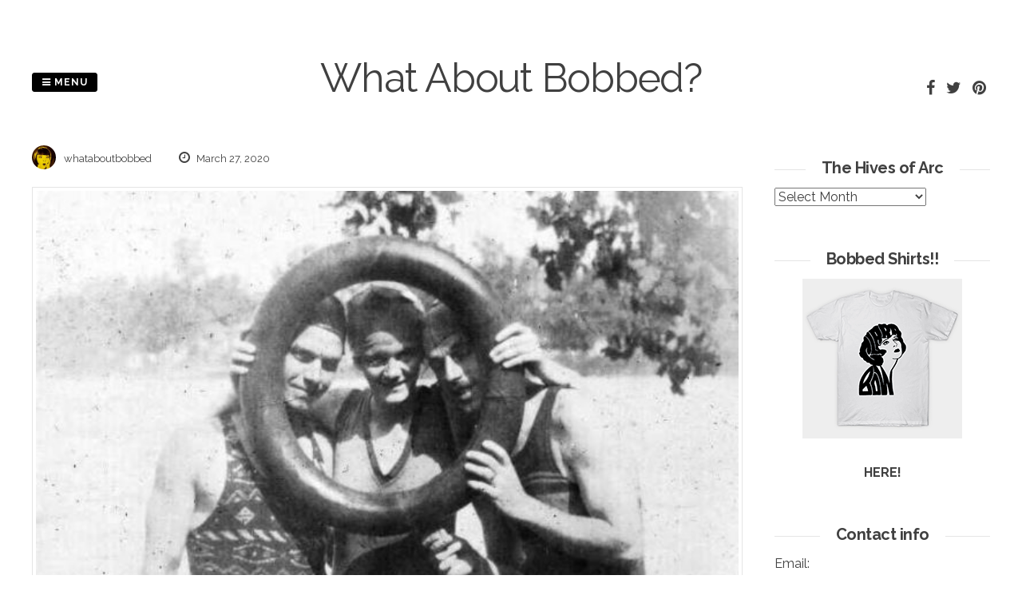

--- FILE ---
content_type: text/html; charset=UTF-8
request_url: http://www.whataboutbobbed.com/2020/03/totally-tubular/
body_size: 13510
content:
<!DOCTYPE html>
<html lang="en-US">
<head>
<meta charset="UTF-8">
<meta name="viewport" content="width=device-width, initial-scale=1"> 
<link rel="profile" href="http://gmpg.org/xfn/11">
<link rel="pingback" href="http://www.whataboutbobbed.com/xmlrpc.php">
<title>What About Bobbed?</title>
<meta name='robots' content='max-image-preview:large' />
<link rel='dns-prefetch' href='//fonts.googleapis.com' />
<link rel="alternate" type="application/rss+xml" title="What About Bobbed? &raquo; Feed" href="http://www.whataboutbobbed.com/feed/" />
<link rel="alternate" type="application/rss+xml" title="What About Bobbed? &raquo; Comments Feed" href="http://www.whataboutbobbed.com/comments/feed/" />
<link rel="alternate" type="application/rss+xml" title="What About Bobbed? &raquo;  Comments Feed" href="http://www.whataboutbobbed.com/2020/03/totally-tubular/feed/" />
<link rel="alternate" title="oEmbed (JSON)" type="application/json+oembed" href="http://www.whataboutbobbed.com/wp-json/oembed/1.0/embed?url=http%3A%2F%2Fwww.whataboutbobbed.com%2F2020%2F03%2Ftotally-tubular%2F" />
<link rel="alternate" title="oEmbed (XML)" type="text/xml+oembed" href="http://www.whataboutbobbed.com/wp-json/oembed/1.0/embed?url=http%3A%2F%2Fwww.whataboutbobbed.com%2F2020%2F03%2Ftotally-tubular%2F&#038;format=xml" />
<style id='wp-img-auto-sizes-contain-inline-css' type='text/css'>
img:is([sizes=auto i],[sizes^="auto," i]){contain-intrinsic-size:3000px 1500px}
/*# sourceURL=wp-img-auto-sizes-contain-inline-css */
</style>
<style id='wp-emoji-styles-inline-css' type='text/css'>

	img.wp-smiley, img.emoji {
		display: inline !important;
		border: none !important;
		box-shadow: none !important;
		height: 1em !important;
		width: 1em !important;
		margin: 0 0.07em !important;
		vertical-align: -0.1em !important;
		background: none !important;
		padding: 0 !important;
	}
/*# sourceURL=wp-emoji-styles-inline-css */
</style>
<style id='wp-block-library-inline-css' type='text/css'>
:root{--wp-block-synced-color:#7a00df;--wp-block-synced-color--rgb:122,0,223;--wp-bound-block-color:var(--wp-block-synced-color);--wp-editor-canvas-background:#ddd;--wp-admin-theme-color:#007cba;--wp-admin-theme-color--rgb:0,124,186;--wp-admin-theme-color-darker-10:#006ba1;--wp-admin-theme-color-darker-10--rgb:0,107,160.5;--wp-admin-theme-color-darker-20:#005a87;--wp-admin-theme-color-darker-20--rgb:0,90,135;--wp-admin-border-width-focus:2px}@media (min-resolution:192dpi){:root{--wp-admin-border-width-focus:1.5px}}.wp-element-button{cursor:pointer}:root .has-very-light-gray-background-color{background-color:#eee}:root .has-very-dark-gray-background-color{background-color:#313131}:root .has-very-light-gray-color{color:#eee}:root .has-very-dark-gray-color{color:#313131}:root .has-vivid-green-cyan-to-vivid-cyan-blue-gradient-background{background:linear-gradient(135deg,#00d084,#0693e3)}:root .has-purple-crush-gradient-background{background:linear-gradient(135deg,#34e2e4,#4721fb 50%,#ab1dfe)}:root .has-hazy-dawn-gradient-background{background:linear-gradient(135deg,#faaca8,#dad0ec)}:root .has-subdued-olive-gradient-background{background:linear-gradient(135deg,#fafae1,#67a671)}:root .has-atomic-cream-gradient-background{background:linear-gradient(135deg,#fdd79a,#004a59)}:root .has-nightshade-gradient-background{background:linear-gradient(135deg,#330968,#31cdcf)}:root .has-midnight-gradient-background{background:linear-gradient(135deg,#020381,#2874fc)}:root{--wp--preset--font-size--normal:16px;--wp--preset--font-size--huge:42px}.has-regular-font-size{font-size:1em}.has-larger-font-size{font-size:2.625em}.has-normal-font-size{font-size:var(--wp--preset--font-size--normal)}.has-huge-font-size{font-size:var(--wp--preset--font-size--huge)}.has-text-align-center{text-align:center}.has-text-align-left{text-align:left}.has-text-align-right{text-align:right}.has-fit-text{white-space:nowrap!important}#end-resizable-editor-section{display:none}.aligncenter{clear:both}.items-justified-left{justify-content:flex-start}.items-justified-center{justify-content:center}.items-justified-right{justify-content:flex-end}.items-justified-space-between{justify-content:space-between}.screen-reader-text{border:0;clip-path:inset(50%);height:1px;margin:-1px;overflow:hidden;padding:0;position:absolute;width:1px;word-wrap:normal!important}.screen-reader-text:focus{background-color:#ddd;clip-path:none;color:#444;display:block;font-size:1em;height:auto;left:5px;line-height:normal;padding:15px 23px 14px;text-decoration:none;top:5px;width:auto;z-index:100000}html :where(.has-border-color){border-style:solid}html :where([style*=border-top-color]){border-top-style:solid}html :where([style*=border-right-color]){border-right-style:solid}html :where([style*=border-bottom-color]){border-bottom-style:solid}html :where([style*=border-left-color]){border-left-style:solid}html :where([style*=border-width]){border-style:solid}html :where([style*=border-top-width]){border-top-style:solid}html :where([style*=border-right-width]){border-right-style:solid}html :where([style*=border-bottom-width]){border-bottom-style:solid}html :where([style*=border-left-width]){border-left-style:solid}html :where(img[class*=wp-image-]){height:auto;max-width:100%}:where(figure){margin:0 0 1em}html :where(.is-position-sticky){--wp-admin--admin-bar--position-offset:var(--wp-admin--admin-bar--height,0px)}@media screen and (max-width:600px){html :where(.is-position-sticky){--wp-admin--admin-bar--position-offset:0px}}

/*# sourceURL=wp-block-library-inline-css */
</style><style id='global-styles-inline-css' type='text/css'>
:root{--wp--preset--aspect-ratio--square: 1;--wp--preset--aspect-ratio--4-3: 4/3;--wp--preset--aspect-ratio--3-4: 3/4;--wp--preset--aspect-ratio--3-2: 3/2;--wp--preset--aspect-ratio--2-3: 2/3;--wp--preset--aspect-ratio--16-9: 16/9;--wp--preset--aspect-ratio--9-16: 9/16;--wp--preset--color--black: #000000;--wp--preset--color--cyan-bluish-gray: #abb8c3;--wp--preset--color--white: #ffffff;--wp--preset--color--pale-pink: #f78da7;--wp--preset--color--vivid-red: #cf2e2e;--wp--preset--color--luminous-vivid-orange: #ff6900;--wp--preset--color--luminous-vivid-amber: #fcb900;--wp--preset--color--light-green-cyan: #7bdcb5;--wp--preset--color--vivid-green-cyan: #00d084;--wp--preset--color--pale-cyan-blue: #8ed1fc;--wp--preset--color--vivid-cyan-blue: #0693e3;--wp--preset--color--vivid-purple: #9b51e0;--wp--preset--gradient--vivid-cyan-blue-to-vivid-purple: linear-gradient(135deg,rgb(6,147,227) 0%,rgb(155,81,224) 100%);--wp--preset--gradient--light-green-cyan-to-vivid-green-cyan: linear-gradient(135deg,rgb(122,220,180) 0%,rgb(0,208,130) 100%);--wp--preset--gradient--luminous-vivid-amber-to-luminous-vivid-orange: linear-gradient(135deg,rgb(252,185,0) 0%,rgb(255,105,0) 100%);--wp--preset--gradient--luminous-vivid-orange-to-vivid-red: linear-gradient(135deg,rgb(255,105,0) 0%,rgb(207,46,46) 100%);--wp--preset--gradient--very-light-gray-to-cyan-bluish-gray: linear-gradient(135deg,rgb(238,238,238) 0%,rgb(169,184,195) 100%);--wp--preset--gradient--cool-to-warm-spectrum: linear-gradient(135deg,rgb(74,234,220) 0%,rgb(151,120,209) 20%,rgb(207,42,186) 40%,rgb(238,44,130) 60%,rgb(251,105,98) 80%,rgb(254,248,76) 100%);--wp--preset--gradient--blush-light-purple: linear-gradient(135deg,rgb(255,206,236) 0%,rgb(152,150,240) 100%);--wp--preset--gradient--blush-bordeaux: linear-gradient(135deg,rgb(254,205,165) 0%,rgb(254,45,45) 50%,rgb(107,0,62) 100%);--wp--preset--gradient--luminous-dusk: linear-gradient(135deg,rgb(255,203,112) 0%,rgb(199,81,192) 50%,rgb(65,88,208) 100%);--wp--preset--gradient--pale-ocean: linear-gradient(135deg,rgb(255,245,203) 0%,rgb(182,227,212) 50%,rgb(51,167,181) 100%);--wp--preset--gradient--electric-grass: linear-gradient(135deg,rgb(202,248,128) 0%,rgb(113,206,126) 100%);--wp--preset--gradient--midnight: linear-gradient(135deg,rgb(2,3,129) 0%,rgb(40,116,252) 100%);--wp--preset--font-size--small: 13px;--wp--preset--font-size--medium: 20px;--wp--preset--font-size--large: 36px;--wp--preset--font-size--x-large: 42px;--wp--preset--spacing--20: 0.44rem;--wp--preset--spacing--30: 0.67rem;--wp--preset--spacing--40: 1rem;--wp--preset--spacing--50: 1.5rem;--wp--preset--spacing--60: 2.25rem;--wp--preset--spacing--70: 3.38rem;--wp--preset--spacing--80: 5.06rem;--wp--preset--shadow--natural: 6px 6px 9px rgba(0, 0, 0, 0.2);--wp--preset--shadow--deep: 12px 12px 50px rgba(0, 0, 0, 0.4);--wp--preset--shadow--sharp: 6px 6px 0px rgba(0, 0, 0, 0.2);--wp--preset--shadow--outlined: 6px 6px 0px -3px rgb(255, 255, 255), 6px 6px rgb(0, 0, 0);--wp--preset--shadow--crisp: 6px 6px 0px rgb(0, 0, 0);}:where(.is-layout-flex){gap: 0.5em;}:where(.is-layout-grid){gap: 0.5em;}body .is-layout-flex{display: flex;}.is-layout-flex{flex-wrap: wrap;align-items: center;}.is-layout-flex > :is(*, div){margin: 0;}body .is-layout-grid{display: grid;}.is-layout-grid > :is(*, div){margin: 0;}:where(.wp-block-columns.is-layout-flex){gap: 2em;}:where(.wp-block-columns.is-layout-grid){gap: 2em;}:where(.wp-block-post-template.is-layout-flex){gap: 1.25em;}:where(.wp-block-post-template.is-layout-grid){gap: 1.25em;}.has-black-color{color: var(--wp--preset--color--black) !important;}.has-cyan-bluish-gray-color{color: var(--wp--preset--color--cyan-bluish-gray) !important;}.has-white-color{color: var(--wp--preset--color--white) !important;}.has-pale-pink-color{color: var(--wp--preset--color--pale-pink) !important;}.has-vivid-red-color{color: var(--wp--preset--color--vivid-red) !important;}.has-luminous-vivid-orange-color{color: var(--wp--preset--color--luminous-vivid-orange) !important;}.has-luminous-vivid-amber-color{color: var(--wp--preset--color--luminous-vivid-amber) !important;}.has-light-green-cyan-color{color: var(--wp--preset--color--light-green-cyan) !important;}.has-vivid-green-cyan-color{color: var(--wp--preset--color--vivid-green-cyan) !important;}.has-pale-cyan-blue-color{color: var(--wp--preset--color--pale-cyan-blue) !important;}.has-vivid-cyan-blue-color{color: var(--wp--preset--color--vivid-cyan-blue) !important;}.has-vivid-purple-color{color: var(--wp--preset--color--vivid-purple) !important;}.has-black-background-color{background-color: var(--wp--preset--color--black) !important;}.has-cyan-bluish-gray-background-color{background-color: var(--wp--preset--color--cyan-bluish-gray) !important;}.has-white-background-color{background-color: var(--wp--preset--color--white) !important;}.has-pale-pink-background-color{background-color: var(--wp--preset--color--pale-pink) !important;}.has-vivid-red-background-color{background-color: var(--wp--preset--color--vivid-red) !important;}.has-luminous-vivid-orange-background-color{background-color: var(--wp--preset--color--luminous-vivid-orange) !important;}.has-luminous-vivid-amber-background-color{background-color: var(--wp--preset--color--luminous-vivid-amber) !important;}.has-light-green-cyan-background-color{background-color: var(--wp--preset--color--light-green-cyan) !important;}.has-vivid-green-cyan-background-color{background-color: var(--wp--preset--color--vivid-green-cyan) !important;}.has-pale-cyan-blue-background-color{background-color: var(--wp--preset--color--pale-cyan-blue) !important;}.has-vivid-cyan-blue-background-color{background-color: var(--wp--preset--color--vivid-cyan-blue) !important;}.has-vivid-purple-background-color{background-color: var(--wp--preset--color--vivid-purple) !important;}.has-black-border-color{border-color: var(--wp--preset--color--black) !important;}.has-cyan-bluish-gray-border-color{border-color: var(--wp--preset--color--cyan-bluish-gray) !important;}.has-white-border-color{border-color: var(--wp--preset--color--white) !important;}.has-pale-pink-border-color{border-color: var(--wp--preset--color--pale-pink) !important;}.has-vivid-red-border-color{border-color: var(--wp--preset--color--vivid-red) !important;}.has-luminous-vivid-orange-border-color{border-color: var(--wp--preset--color--luminous-vivid-orange) !important;}.has-luminous-vivid-amber-border-color{border-color: var(--wp--preset--color--luminous-vivid-amber) !important;}.has-light-green-cyan-border-color{border-color: var(--wp--preset--color--light-green-cyan) !important;}.has-vivid-green-cyan-border-color{border-color: var(--wp--preset--color--vivid-green-cyan) !important;}.has-pale-cyan-blue-border-color{border-color: var(--wp--preset--color--pale-cyan-blue) !important;}.has-vivid-cyan-blue-border-color{border-color: var(--wp--preset--color--vivid-cyan-blue) !important;}.has-vivid-purple-border-color{border-color: var(--wp--preset--color--vivid-purple) !important;}.has-vivid-cyan-blue-to-vivid-purple-gradient-background{background: var(--wp--preset--gradient--vivid-cyan-blue-to-vivid-purple) !important;}.has-light-green-cyan-to-vivid-green-cyan-gradient-background{background: var(--wp--preset--gradient--light-green-cyan-to-vivid-green-cyan) !important;}.has-luminous-vivid-amber-to-luminous-vivid-orange-gradient-background{background: var(--wp--preset--gradient--luminous-vivid-amber-to-luminous-vivid-orange) !important;}.has-luminous-vivid-orange-to-vivid-red-gradient-background{background: var(--wp--preset--gradient--luminous-vivid-orange-to-vivid-red) !important;}.has-very-light-gray-to-cyan-bluish-gray-gradient-background{background: var(--wp--preset--gradient--very-light-gray-to-cyan-bluish-gray) !important;}.has-cool-to-warm-spectrum-gradient-background{background: var(--wp--preset--gradient--cool-to-warm-spectrum) !important;}.has-blush-light-purple-gradient-background{background: var(--wp--preset--gradient--blush-light-purple) !important;}.has-blush-bordeaux-gradient-background{background: var(--wp--preset--gradient--blush-bordeaux) !important;}.has-luminous-dusk-gradient-background{background: var(--wp--preset--gradient--luminous-dusk) !important;}.has-pale-ocean-gradient-background{background: var(--wp--preset--gradient--pale-ocean) !important;}.has-electric-grass-gradient-background{background: var(--wp--preset--gradient--electric-grass) !important;}.has-midnight-gradient-background{background: var(--wp--preset--gradient--midnight) !important;}.has-small-font-size{font-size: var(--wp--preset--font-size--small) !important;}.has-medium-font-size{font-size: var(--wp--preset--font-size--medium) !important;}.has-large-font-size{font-size: var(--wp--preset--font-size--large) !important;}.has-x-large-font-size{font-size: var(--wp--preset--font-size--x-large) !important;}
/*# sourceURL=global-styles-inline-css */
</style>

<style id='classic-theme-styles-inline-css' type='text/css'>
/*! This file is auto-generated */
.wp-block-button__link{color:#fff;background-color:#32373c;border-radius:9999px;box-shadow:none;text-decoration:none;padding:calc(.667em + 2px) calc(1.333em + 2px);font-size:1.125em}.wp-block-file__button{background:#32373c;color:#fff;text-decoration:none}
/*# sourceURL=/wp-includes/css/classic-themes.min.css */
</style>
<link rel='stylesheet' id='pgc-simply-gallery-plugin-lightbox-style-css' href='http://www.whataboutbobbed.com/wp-content/plugins/simply-gallery-block/plugins/pgc_sgb_lightbox.min.style.css?ver=3.3.0' type='text/css' media='all' />
<link rel='stylesheet' id='parent-style-css' href='http://www.whataboutbobbed.com/wp-content/themes/gridsby/style.css?ver=6.9' type='text/css' media='all' />
<link rel='stylesheet' id='gridsby-style-css' href='http://www.whataboutbobbed.com/wp-content/themes/gridsby-child/style.css?ver=6.9' type='text/css' media='all' />
<style id='gridsby-style-inline-css' type='text/css'>
h1, h2, h3, h4, h5, h6 { font-family: Raleway; }
body, button, input, select, textarea { font-family: Raleway; }

/*# sourceURL=gridsby-style-inline-css */
</style>
<link rel='stylesheet' id='gridsby-headings-fonts-css' href='//fonts.googleapis.com/css?family=Raleway%3A400%2C700&#038;ver=6.9' type='text/css' media='all' />
<link rel='stylesheet' id='gridsby-body-fonts-css' href='//fonts.googleapis.com/css?family=Raleway%3A400%2C700&#038;ver=6.9' type='text/css' media='all' />
<link rel='stylesheet' id='gridsby-font-awesome-css' href='http://www.whataboutbobbed.com/wp-content/themes/gridsby/fonts/font-awesome.css?ver=6.9' type='text/css' media='all' />
<link rel='stylesheet' id='gridsby-new-font-awesome-css' href='http://www.whataboutbobbed.com/wp-content/themes/gridsby/fonts/css/fontawesome.css?ver=6.9' type='text/css' media='all' />
<link rel='stylesheet' id='gridsby-menu-css-css' href='http://www.whataboutbobbed.com/wp-content/themes/gridsby/css/jPushMenu.css?ver=6.9' type='text/css' media='all' />
<link rel='stylesheet' id='taxopress-frontend-css-css' href='http://www.whataboutbobbed.com/wp-content/plugins/simple-tags/assets/frontend/css/frontend.css?ver=3.41.0' type='text/css' media='all' />
<link rel='stylesheet' id='arpw-style-css' href='http://www.whataboutbobbed.com/wp-content/plugins/advanced-random-posts-widget/assets/css/arpw-frontend.css?ver=6.9' type='text/css' media='all' />
<script type="text/javascript" src="http://www.whataboutbobbed.com/wp-content/themes/gridsby/js/imagesloaded.pkgd.js?ver=6.9" id="gridsby-images-loaded-js"></script>
<script type="text/javascript" src="http://www.whataboutbobbed.com/wp-includes/js/jquery/jquery.min.js?ver=3.7.1" id="jquery-core-js"></script>
<script type="text/javascript" src="http://www.whataboutbobbed.com/wp-includes/js/jquery/jquery-migrate.min.js?ver=3.4.1" id="jquery-migrate-js"></script>
<script type="text/javascript" src="http://www.whataboutbobbed.com/wp-content/themes/gridsby/js/modernizr.custom.js?ver=6.9" id="gridsby-modernizr-js"></script>
<script type="text/javascript" src="http://www.whataboutbobbed.com/wp-content/plugins/simple-tags/assets/frontend/js/frontend.js?ver=3.41.0" id="taxopress-frontend-js-js"></script>
<link rel="https://api.w.org/" href="http://www.whataboutbobbed.com/wp-json/" /><link rel="alternate" title="JSON" type="application/json" href="http://www.whataboutbobbed.com/wp-json/wp/v2/posts/82" /><link rel="EditURI" type="application/rsd+xml" title="RSD" href="http://www.whataboutbobbed.com/xmlrpc.php?rsd" />
<link rel="canonical" href="http://www.whataboutbobbed.com/2020/03/totally-tubular/" />
<link rel='shortlink' href='http://www.whataboutbobbed.com/?p=82' />
<noscript><style>.simply-gallery-amp{ display: block !important; }</style></noscript><noscript><style>.sgb-preloader{ display: none !important; }</style></noscript><!--[if lt IE 9]>
<script src="http://www.whataboutbobbed.com/wp-content/themes/gridsby/js/html5shiv.js"></script>
<![endif]-->
	
	<link rel="shortcut icon" href="http://www.whataboutbobbed.com/wp-content/uploads/2020/05/logo.jpg" />
 
	
	<!-- gridsby customizer CSS -->
	<style>
	
				
				
				
				
				
				
				 
				
		 
		
		 
		
				
				
				
				
		 
		
				
		 
		
				
				
				
		 
		  
	</style>
    
<style type="text/css">a.st_tag, a.internal_tag, .st_tag, .internal_tag { text-decoration: underline !important; }</style>
<!-- BEGIN Clicky Analytics v2.2.4 Tracking - https://wordpress.org/plugins/clicky-analytics/ -->
<script type="text/javascript">
  var clicky_custom = clicky_custom || {};
  clicky_custom.html_media_track = 1;
</script>
<script type="text/javascript">
  var clicky_custom = clicky_custom || {};
  clicky_custom.outbound_pattern = ['/go/','/out/'];
</script>

<script async src="//static.getclicky.com/101252571.js"></script>
<script src='//static.getclicky.com/inc/javascript/video/youtube.js'></script>
<!-- END Clicky Analytics v2.2.4 Tracking -->

<!-- Clicky Web Analytics - https://clicky.com, WordPress Plugin by Yoast - https://yoast.com/wordpress/plugins/clicky/ --><script>
	
	var clicky_site_ids = clicky_site_ids || [];
	clicky_site_ids.push("101252571");
</script>
<script async src="//static.getclicky.com/js"></script><link rel="icon" href="http://www.whataboutbobbed.com/wp-content/uploads/2020/05/cropped-logo-32x32.jpg" sizes="32x32" />
<link rel="icon" href="http://www.whataboutbobbed.com/wp-content/uploads/2020/05/cropped-logo-192x192.jpg" sizes="192x192" />
<link rel="apple-touch-icon" href="http://www.whataboutbobbed.com/wp-content/uploads/2020/05/cropped-logo-180x180.jpg" />
<meta name="msapplication-TileImage" content="http://www.whataboutbobbed.com/wp-content/uploads/2020/05/cropped-logo-270x270.jpg" />
 
</head>

<body class="wp-singular post-template-default single single-post postid-82 single-format-gallery wp-theme-gridsby wp-child-theme-gridsby-child">

	<div id="page" class="hfeed site">
		<a class="skip-link screen-reader-text" href="#content">Skip to content</a>
        
        <nav class="cbp-spmenu cbp-spmenu-vertical cbp-spmenu-left">
			<h3><i class="fa fa-close"></i> Close Menu</h3> 
			<div class="menu-menu-container"><ul id="menu-menu" class="menu"><li id="menu-item-53351" class="menu-item menu-item-type-custom menu-item-object-custom menu-item-home menu-item-53351"><a href="http://www.whataboutbobbed.com">Home</a></li>
<li id="menu-item-53350" class="menu-item menu-item-type-post_type menu-item-object-page menu-item-53350"><a href="http://www.whataboutbobbed.com/what-about-history/">What About History?</a></li>
</ul></div>		</nav>

		<header id="masthead" class="site-header" role="banner">
        
        	<div class="grid">
            
			<div class="site-branding">
        	
			            
    			<hgroup> 
       				<h1 class="site-title">
                    	<a href="http://www.whataboutbobbed.com/" rel="home">
							What About Bobbed?                        </a>
                    </h1>
    			</hgroup>
                
						
				<h2 class="site-description"></h2>
			</div><!-- site-branding -->
        
        	<div class="contact-button">
        		<button class="toggle-menu menu-left push-body"><i class="fa fa-bars"></i> Menu</button> 
        	</div><!-- contact-button -->
        
        	
			        	
        		<div class="social-media">
                 
            		
												
			
            
              			
                        	<ul class='social-media-icons'>
                            	 
                                	<li>
                                    <a href="https://www.facebook.com/whataboutbobbed/" >
                                    <i class="fa fa-facebook"></i>
                                    </a>
                                    </li>
								                                                                	<li>
                                    <a href="https://twitter.com/whataboutbobbed" >
                                    <i class="fa fa-twitter"></i>
                                    </a>
                                    </li>
								                                                                                                                                 
                                                                                                                                	<li>
                                    <a href="https://www.pinterest.com/search/pins/?q=whataboutbobbed&#038;rs=typed&#038;term_meta%5B%5D=whataboutbobbed%7Ctyped" >
                                    <i class="fa fa-pinterest"></i>
                                    </a>
                                    </li>
								                                                                                                                                                                                                                                                                                                                                                                                                                                                                                                                                                                                                                                                                                                                                 
                        	</ul>
                       
                
                	
        	
    											                    		
				</div>
				
						
            
            </div>       
 
    	</header><!-- #masthead -->

	<section id="content" class="site-content">

<div class="grid grid-pad">
	
            <div class="col-9-12 content-wrapper">
     
    
        <div id="primary" class="content-area">
            <main id="main" class="site-main" role="main">
    
                
                
	<article id="post-82" class="post-82 post type-post status-publish format-gallery has-post-thumbnail hentry category-uncategorized tag-bathing-beauties tag-bathing-beauty tag-shore tag-sunny tag-tire tag-tube tag-water post_format-post-format-gallery">
	
    	<header class="entry-header">
			 

			<div class="entry-meta">
                <span class="meta-block"><img alt='' src='https://secure.gravatar.com/avatar/dc8d21b6a93c2af1df8de7e9dbc7860c58fbef3747ed174e75c53ff87bc6e047?s=96&#038;d=mm&#038;r=g' srcset='https://secure.gravatar.com/avatar/dc8d21b6a93c2af1df8de7e9dbc7860c58fbef3747ed174e75c53ff87bc6e047?s=96&#038;d=mm&#038;r=g 2x' class='avatar avatar-96 photo' height='96' width='96' decoding='async'/>whataboutbobbed</span>
                <span class="meta-block"><i class="fa fa-clock-o"></i> March 27, 2020</span>
			</div><!-- .entry-meta -->
	
    	</header><!-- .entry-header -->

		<div class="entry-content">
			        	<img width="609" height="1024" src="http://www.whataboutbobbed.com/wp-content/uploads/2020/03/bb52896094c7a56807473097927afeac9d4635e9-1-609x1024.jpg" class="archive-image wp-post-image" alt="" decoding="async" fetchpriority="high" srcset="http://www.whataboutbobbed.com/wp-content/uploads/2020/03/bb52896094c7a56807473097927afeac9d4635e9-1-609x1024.jpg 609w, http://www.whataboutbobbed.com/wp-content/uploads/2020/03/bb52896094c7a56807473097927afeac9d4635e9-1-600x1009.jpg 600w, http://www.whataboutbobbed.com/wp-content/uploads/2020/03/bb52896094c7a56807473097927afeac9d4635e9-1-64x108.jpg 64w, http://www.whataboutbobbed.com/wp-content/uploads/2020/03/bb52896094c7a56807473097927afeac9d4635e9-1-178x300.jpg 178w, http://www.whataboutbobbed.com/wp-content/uploads/2020/03/bb52896094c7a56807473097927afeac9d4635e9-1-450x756.jpg 450w, http://www.whataboutbobbed.com/wp-content/uploads/2020/03/bb52896094c7a56807473097927afeac9d4635e9-1-250x420.jpg 250w, http://www.whataboutbobbed.com/wp-content/uploads/2020/03/bb52896094c7a56807473097927afeac9d4635e9-1-550x924.jpg 550w, http://www.whataboutbobbed.com/wp-content/uploads/2020/03/bb52896094c7a56807473097927afeac9d4635e9-1-107x180.jpg 107w, http://www.whataboutbobbed.com/wp-content/uploads/2020/03/bb52896094c7a56807473097927afeac9d4635e9-1-297x500.jpg 297w, http://www.whataboutbobbed.com/wp-content/uploads/2020/03/bb52896094c7a56807473097927afeac9d4635e9-1.jpg 680w" sizes="(max-width: 609px) 100vw, 609px" />			<div id='gallery-1' class='gallery galleryid-82 gallery-columns-3 gallery-size-thumbnail'><figure class='gallery-item'>
			<div class='gallery-icon portrait'>
				<a href='http://www.whataboutbobbed.com/2020/03/totally-tubular/attachment/83/'><img decoding="async" width="150" height="150" src="http://www.whataboutbobbed.com/wp-content/uploads/2020/03/bb52896094c7a56807473097927afeac9d4635e9-1-150x150.jpg" class="attachment-thumbnail size-thumbnail" alt="" srcset="http://www.whataboutbobbed.com/wp-content/uploads/2020/03/bb52896094c7a56807473097927afeac9d4635e9-1-150x150.jpg 150w, http://www.whataboutbobbed.com/wp-content/uploads/2020/03/bb52896094c7a56807473097927afeac9d4635e9-1-300x300.jpg 300w, http://www.whataboutbobbed.com/wp-content/uploads/2020/03/bb52896094c7a56807473097927afeac9d4635e9-1-100x100.jpg 100w, http://www.whataboutbobbed.com/wp-content/uploads/2020/03/bb52896094c7a56807473097927afeac9d4635e9-1-48x48.jpg 48w" sizes="(max-width: 150px) 100vw, 150px" /></a>
			</div></figure>
		</div>

<h2><b>totally tub<a href="https://www.ebay.com/itm/174080686100?_trksid=p11021.c100851.m5053&amp;_trkparms=aid%3D1110001%26algo%3DSPLICE.SIM%26ao%3D1%26asc%3D20170803121420%26meid%3D13092d9041b84b44be53d796d1cde32f%26pid%3D100851%26rk%3D1%26rkt%3D4%26mehot%3Dnone%26b%3D1%26sd%3D392737722578%26itm%3D174080686100%26pmt%3D0%26noa%3D1%26pg%3D11021&amp;ul_noapp=true" target="_blank" rel="noopener noreferrer">u</a>lar </b></h2>
					</div><!-- .entry-content -->

		<footer class="entry-footer">
			<span class="tags-links">Tagged <a href="http://www.whataboutbobbed.com/tag/bathing-beauties/" rel="tag">bathing beauties</a>, <a href="http://www.whataboutbobbed.com/tag/bathing-beauty/" rel="tag">bathing beauty</a>, <a href="http://www.whataboutbobbed.com/tag/shore/" rel="tag">shore</a>, <a href="http://www.whataboutbobbed.com/tag/sunny/" rel="tag">sunny</a>, <a href="http://www.whataboutbobbed.com/tag/tire/" rel="tag">tire</a>, <a href="http://www.whataboutbobbed.com/tag/tube/" rel="tag">tube</a>, <a href="http://www.whataboutbobbed.com/tag/water/" rel="tag">water</a></span>			<p>
				<a href="https://twitter.com/share?ref_src=twsrc%5Etfw" class="twitter-share-button" data-show-count="false">Tweet</a><script async src="https://platform.twitter.com/widgets.js" charset="utf-8"></script>
			</p>
		</footer><!-- .entry-footer -->

	</article><!-- #post-## -->
    
                	<nav class="navigation post-navigation" role="navigation">
		<h2 class="screen-reader-text">Post navigation</h2>
		<div class="nav-links">
			<div class="nav-previous"><a href="http://www.whataboutbobbed.com/2020/03/louise-brooks-by-eugene-robert-richee/" rel="prev">Previous Post</a></div><div class="nav-next"><a href="http://www.whataboutbobbed.com/2020/03/if-only-the-world-was-as-simple-as-a-b-c/" rel="next">Next Post</a></div>		</div><!-- .nav-links -->
	</nav><!-- .navigation -->
	 
    
                
<div id="comments" class="comments-area">

	
	
	
		<div id="respond" class="comment-respond">
		<h3 id="reply-title" class="comment-reply-title">Leave a Reply <small><a rel="nofollow" id="cancel-comment-reply-link" href="/2020/03/totally-tubular/#respond" style="display:none;">Cancel reply</a></small></h3><form action="http://www.whataboutbobbed.com/wp-comments-post.php" method="post" id="commentform" class="comment-form"><p class="comment-notes"><span id="email-notes">Your email address will not be published.</span> <span class="required-field-message">Required fields are marked <span class="required">*</span></span></p><p class="comment-form-comment"><label for="comment">Comment <span class="required">*</span></label> <textarea id="comment" name="comment" cols="45" rows="8" maxlength="65525" required></textarea></p><p class="comment-form-author"><label for="author">Name <span class="required">*</span></label> <input id="author" name="author" type="text" value="" size="30" maxlength="245" autocomplete="name" required /></p>
<p class="comment-form-email"><label for="email">Email <span class="required">*</span></label> <input id="email" name="email" type="email" value="" size="30" maxlength="100" aria-describedby="email-notes" autocomplete="email" required /></p>
<p class="comment-form-url"><label for="url">Website</label> <input id="url" name="url" type="url" value="" size="30" maxlength="200" autocomplete="url" /></p>
<p class="comment-form-cookies-consent"><input id="wp-comment-cookies-consent" name="wp-comment-cookies-consent" type="checkbox" value="yes" /> <label for="wp-comment-cookies-consent">Save my name, email, and website in this browser for the next time I comment.</label></p>
<p class="form-submit"><input name="submit" type="submit" id="submit" class="submit" value="Post Comment" /> <input type='hidden' name='comment_post_ID' value='82' id='comment_post_ID' />
<input type='hidden' name='comment_parent' id='comment_parent' value='0' />
</p><p style="display: none !important;" class="akismet-fields-container" data-prefix="ak_"><label>&#916;<textarea name="ak_hp_textarea" cols="45" rows="8" maxlength="100"></textarea></label><input type="hidden" id="ak_js_1" name="ak_js" value="215"/><script>document.getElementById( "ak_js_1" ).setAttribute( "value", ( new Date() ).getTime() );</script></p></form>	</div><!-- #respond -->
	
</div><!-- #comments -->
    
                
            </main><!-- #main -->
        </div><!-- #primary -->
	</div>

	 
    	
<div id="secondary" class="widget-area col-3-12" role="complementary">
	<aside id="archives-4" class="widget widget_archive"><h1 class="widget-title"><span class="title">The Hives of Arc</span></h1>		<label class="screen-reader-text" for="archives-dropdown-4">The Hives of Arc</label>
		<select id="archives-dropdown-4" name="archive-dropdown">
			
			<option value="">Select Month</option>
				<option value='http://www.whataboutbobbed.com/2025/04/'> April 2025 &nbsp;(1)</option>
	<option value='http://www.whataboutbobbed.com/2023/07/'> July 2023 &nbsp;(1)</option>
	<option value='http://www.whataboutbobbed.com/2023/03/'> March 2023 &nbsp;(1)</option>
	<option value='http://www.whataboutbobbed.com/2022/12/'> December 2022 &nbsp;(1)</option>
	<option value='http://www.whataboutbobbed.com/2022/11/'> November 2022 &nbsp;(1)</option>
	<option value='http://www.whataboutbobbed.com/2022/10/'> October 2022 &nbsp;(1)</option>
	<option value='http://www.whataboutbobbed.com/2022/07/'> July 2022 &nbsp;(1)</option>
	<option value='http://www.whataboutbobbed.com/2022/01/'> January 2022 &nbsp;(1)</option>
	<option value='http://www.whataboutbobbed.com/2021/11/'> November 2021 &nbsp;(2)</option>
	<option value='http://www.whataboutbobbed.com/2021/08/'> August 2021 &nbsp;(1)</option>
	<option value='http://www.whataboutbobbed.com/2021/06/'> June 2021 &nbsp;(3)</option>
	<option value='http://www.whataboutbobbed.com/2021/05/'> May 2021 &nbsp;(1)</option>
	<option value='http://www.whataboutbobbed.com/2021/03/'> March 2021 &nbsp;(4)</option>
	<option value='http://www.whataboutbobbed.com/2021/02/'> February 2021 &nbsp;(3)</option>
	<option value='http://www.whataboutbobbed.com/2021/01/'> January 2021 &nbsp;(1)</option>
	<option value='http://www.whataboutbobbed.com/2020/12/'> December 2020 &nbsp;(6)</option>
	<option value='http://www.whataboutbobbed.com/2020/11/'> November 2020 &nbsp;(20)</option>
	<option value='http://www.whataboutbobbed.com/2020/10/'> October 2020 &nbsp;(15)</option>
	<option value='http://www.whataboutbobbed.com/2020/09/'> September 2020 &nbsp;(12)</option>
	<option value='http://www.whataboutbobbed.com/2020/08/'> August 2020 &nbsp;(18)</option>
	<option value='http://www.whataboutbobbed.com/2020/07/'> July 2020 &nbsp;(16)</option>
	<option value='http://www.whataboutbobbed.com/2020/06/'> June 2020 &nbsp;(2)</option>
	<option value='http://www.whataboutbobbed.com/2020/05/'> May 2020 &nbsp;(16)</option>
	<option value='http://www.whataboutbobbed.com/2020/04/'> April 2020 &nbsp;(13)</option>
	<option value='http://www.whataboutbobbed.com/2020/03/'> March 2020 &nbsp;(42)</option>
	<option value='http://www.whataboutbobbed.com/2020/02/'> February 2020 &nbsp;(32)</option>
	<option value='http://www.whataboutbobbed.com/2020/01/'> January 2020 &nbsp;(38)</option>
	<option value='http://www.whataboutbobbed.com/2019/12/'> December 2019 &nbsp;(36)</option>
	<option value='http://www.whataboutbobbed.com/2019/11/'> November 2019 &nbsp;(26)</option>
	<option value='http://www.whataboutbobbed.com/2019/10/'> October 2019 &nbsp;(64)</option>
	<option value='http://www.whataboutbobbed.com/2019/09/'> September 2019 &nbsp;(115)</option>
	<option value='http://www.whataboutbobbed.com/2019/08/'> August 2019 &nbsp;(119)</option>
	<option value='http://www.whataboutbobbed.com/2019/07/'> July 2019 &nbsp;(122)</option>
	<option value='http://www.whataboutbobbed.com/2019/06/'> June 2019 &nbsp;(111)</option>
	<option value='http://www.whataboutbobbed.com/2019/05/'> May 2019 &nbsp;(122)</option>
	<option value='http://www.whataboutbobbed.com/2019/04/'> April 2019 &nbsp;(120)</option>
	<option value='http://www.whataboutbobbed.com/2019/03/'> March 2019 &nbsp;(115)</option>
	<option value='http://www.whataboutbobbed.com/2019/02/'> February 2019 &nbsp;(108)</option>
	<option value='http://www.whataboutbobbed.com/2019/01/'> January 2019 &nbsp;(125)</option>
	<option value='http://www.whataboutbobbed.com/2018/12/'> December 2018 &nbsp;(96)</option>
	<option value='http://www.whataboutbobbed.com/2018/11/'> November 2018 &nbsp;(122)</option>
	<option value='http://www.whataboutbobbed.com/2018/10/'> October 2018 &nbsp;(124)</option>
	<option value='http://www.whataboutbobbed.com/2018/09/'> September 2018 &nbsp;(109)</option>
	<option value='http://www.whataboutbobbed.com/2018/08/'> August 2018 &nbsp;(120)</option>
	<option value='http://www.whataboutbobbed.com/2018/07/'> July 2018 &nbsp;(119)</option>
	<option value='http://www.whataboutbobbed.com/2018/06/'> June 2018 &nbsp;(118)</option>
	<option value='http://www.whataboutbobbed.com/2018/05/'> May 2018 &nbsp;(122)</option>
	<option value='http://www.whataboutbobbed.com/2018/04/'> April 2018 &nbsp;(112)</option>
	<option value='http://www.whataboutbobbed.com/2018/03/'> March 2018 &nbsp;(123)</option>
	<option value='http://www.whataboutbobbed.com/2018/02/'> February 2018 &nbsp;(110)</option>
	<option value='http://www.whataboutbobbed.com/2018/01/'> January 2018 &nbsp;(118)</option>
	<option value='http://www.whataboutbobbed.com/2017/12/'> December 2017 &nbsp;(124)</option>
	<option value='http://www.whataboutbobbed.com/2017/11/'> November 2017 &nbsp;(118)</option>
	<option value='http://www.whataboutbobbed.com/2017/10/'> October 2017 &nbsp;(119)</option>
	<option value='http://www.whataboutbobbed.com/2017/09/'> September 2017 &nbsp;(118)</option>
	<option value='http://www.whataboutbobbed.com/2017/08/'> August 2017 &nbsp;(125)</option>
	<option value='http://www.whataboutbobbed.com/2017/07/'> July 2017 &nbsp;(118)</option>
	<option value='http://www.whataboutbobbed.com/2017/06/'> June 2017 &nbsp;(116)</option>
	<option value='http://www.whataboutbobbed.com/2017/05/'> May 2017 &nbsp;(102)</option>
	<option value='http://www.whataboutbobbed.com/2017/04/'> April 2017 &nbsp;(122)</option>
	<option value='http://www.whataboutbobbed.com/2017/03/'> March 2017 &nbsp;(137)</option>
	<option value='http://www.whataboutbobbed.com/2017/02/'> February 2017 &nbsp;(119)</option>
	<option value='http://www.whataboutbobbed.com/2017/01/'> January 2017 &nbsp;(129)</option>
	<option value='http://www.whataboutbobbed.com/2016/12/'> December 2016 &nbsp;(106)</option>
	<option value='http://www.whataboutbobbed.com/2016/11/'> November 2016 &nbsp;(115)</option>
	<option value='http://www.whataboutbobbed.com/2016/10/'> October 2016 &nbsp;(129)</option>
	<option value='http://www.whataboutbobbed.com/2016/09/'> September 2016 &nbsp;(135)</option>
	<option value='http://www.whataboutbobbed.com/2016/08/'> August 2016 &nbsp;(146)</option>
	<option value='http://www.whataboutbobbed.com/2016/07/'> July 2016 &nbsp;(129)</option>
	<option value='http://www.whataboutbobbed.com/2016/06/'> June 2016 &nbsp;(99)</option>
	<option value='http://www.whataboutbobbed.com/2016/05/'> May 2016 &nbsp;(134)</option>
	<option value='http://www.whataboutbobbed.com/2016/04/'> April 2016 &nbsp;(132)</option>
	<option value='http://www.whataboutbobbed.com/2016/03/'> March 2016 &nbsp;(144)</option>
	<option value='http://www.whataboutbobbed.com/2016/02/'> February 2016 &nbsp;(133)</option>
	<option value='http://www.whataboutbobbed.com/2016/01/'> January 2016 &nbsp;(117)</option>
	<option value='http://www.whataboutbobbed.com/2015/12/'> December 2015 &nbsp;(132)</option>
	<option value='http://www.whataboutbobbed.com/2015/11/'> November 2015 &nbsp;(138)</option>
	<option value='http://www.whataboutbobbed.com/2015/10/'> October 2015 &nbsp;(148)</option>
	<option value='http://www.whataboutbobbed.com/2015/09/'> September 2015 &nbsp;(145)</option>
	<option value='http://www.whataboutbobbed.com/2015/08/'> August 2015 &nbsp;(160)</option>
	<option value='http://www.whataboutbobbed.com/2015/07/'> July 2015 &nbsp;(152)</option>
	<option value='http://www.whataboutbobbed.com/2015/06/'> June 2015 &nbsp;(132)</option>
	<option value='http://www.whataboutbobbed.com/2015/05/'> May 2015 &nbsp;(147)</option>
	<option value='http://www.whataboutbobbed.com/2015/04/'> April 2015 &nbsp;(145)</option>
	<option value='http://www.whataboutbobbed.com/2015/03/'> March 2015 &nbsp;(145)</option>
	<option value='http://www.whataboutbobbed.com/2015/02/'> February 2015 &nbsp;(146)</option>
	<option value='http://www.whataboutbobbed.com/2015/01/'> January 2015 &nbsp;(150)</option>
	<option value='http://www.whataboutbobbed.com/2014/12/'> December 2014 &nbsp;(149)</option>
	<option value='http://www.whataboutbobbed.com/2014/11/'> November 2014 &nbsp;(103)</option>
	<option value='http://www.whataboutbobbed.com/2014/10/'> October 2014 &nbsp;(151)</option>
	<option value='http://www.whataboutbobbed.com/2014/09/'> September 2014 &nbsp;(123)</option>
	<option value='http://www.whataboutbobbed.com/2014/08/'> August 2014 &nbsp;(168)</option>
	<option value='http://www.whataboutbobbed.com/2014/07/'> July 2014 &nbsp;(159)</option>
	<option value='http://www.whataboutbobbed.com/2014/06/'> June 2014 &nbsp;(82)</option>
	<option value='http://www.whataboutbobbed.com/2014/05/'> May 2014 &nbsp;(174)</option>
	<option value='http://www.whataboutbobbed.com/2014/04/'> April 2014 &nbsp;(167)</option>
	<option value='http://www.whataboutbobbed.com/2014/03/'> March 2014 &nbsp;(151)</option>
	<option value='http://www.whataboutbobbed.com/2014/02/'> February 2014 &nbsp;(134)</option>
	<option value='http://www.whataboutbobbed.com/2014/01/'> January 2014 &nbsp;(144)</option>
	<option value='http://www.whataboutbobbed.com/2013/12/'> December 2013 &nbsp;(87)</option>
	<option value='http://www.whataboutbobbed.com/2013/11/'> November 2013 &nbsp;(112)</option>
	<option value='http://www.whataboutbobbed.com/2013/10/'> October 2013 &nbsp;(123)</option>
	<option value='http://www.whataboutbobbed.com/2013/09/'> September 2013 &nbsp;(133)</option>
	<option value='http://www.whataboutbobbed.com/2013/08/'> August 2013 &nbsp;(142)</option>
	<option value='http://www.whataboutbobbed.com/2013/07/'> July 2013 &nbsp;(153)</option>
	<option value='http://www.whataboutbobbed.com/2013/06/'> June 2013 &nbsp;(135)</option>
	<option value='http://www.whataboutbobbed.com/2013/05/'> May 2013 &nbsp;(109)</option>
	<option value='http://www.whataboutbobbed.com/2013/04/'> April 2013 &nbsp;(132)</option>
	<option value='http://www.whataboutbobbed.com/2013/03/'> March 2013 &nbsp;(150)</option>
	<option value='http://www.whataboutbobbed.com/2013/02/'> February 2013 &nbsp;(208)</option>
	<option value='http://www.whataboutbobbed.com/2013/01/'> January 2013 &nbsp;(264)</option>
	<option value='http://www.whataboutbobbed.com/2012/12/'> December 2012 &nbsp;(296)</option>
	<option value='http://www.whataboutbobbed.com/2012/11/'> November 2012 &nbsp;(325)</option>
	<option value='http://www.whataboutbobbed.com/2012/10/'> October 2012 &nbsp;(332)</option>
	<option value='http://www.whataboutbobbed.com/2012/09/'> September 2012 &nbsp;(302)</option>
	<option value='http://www.whataboutbobbed.com/2012/08/'> August 2012 &nbsp;(289)</option>
	<option value='http://www.whataboutbobbed.com/2012/07/'> July 2012 &nbsp;(285)</option>
	<option value='http://www.whataboutbobbed.com/2012/06/'> June 2012 &nbsp;(273)</option>
	<option value='http://www.whataboutbobbed.com/2012/05/'> May 2012 &nbsp;(277)</option>
	<option value='http://www.whataboutbobbed.com/2012/04/'> April 2012 &nbsp;(306)</option>
	<option value='http://www.whataboutbobbed.com/2012/03/'> March 2012 &nbsp;(357)</option>
	<option value='http://www.whataboutbobbed.com/2012/02/'> February 2012 &nbsp;(233)</option>
	<option value='http://www.whataboutbobbed.com/2012/01/'> January 2012 &nbsp;(202)</option>
	<option value='http://www.whataboutbobbed.com/2011/12/'> December 2011 &nbsp;(185)</option>
	<option value='http://www.whataboutbobbed.com/2011/11/'> November 2011 &nbsp;(166)</option>
	<option value='http://www.whataboutbobbed.com/2011/10/'> October 2011 &nbsp;(133)</option>
	<option value='http://www.whataboutbobbed.com/2011/09/'> September 2011 &nbsp;(103)</option>
	<option value='http://www.whataboutbobbed.com/2011/08/'> August 2011 &nbsp;(169)</option>
	<option value='http://www.whataboutbobbed.com/2011/07/'> July 2011 &nbsp;(202)</option>
	<option value='http://www.whataboutbobbed.com/2011/06/'> June 2011 &nbsp;(199)</option>
	<option value='http://www.whataboutbobbed.com/2011/05/'> May 2011 &nbsp;(153)</option>
	<option value='http://www.whataboutbobbed.com/2011/04/'> April 2011 &nbsp;(113)</option>
	<option value='http://www.whataboutbobbed.com/2011/03/'> March 2011 &nbsp;(53)</option>
	<option value='http://www.whataboutbobbed.com/2011/02/'> February 2011 &nbsp;(55)</option>
	<option value='http://www.whataboutbobbed.com/2011/01/'> January 2011 &nbsp;(37)</option>

		</select>

			<script type="text/javascript">
/* <![CDATA[ */

( ( dropdownId ) => {
	const dropdown = document.getElementById( dropdownId );
	function onSelectChange() {
		setTimeout( () => {
			if ( 'escape' === dropdown.dataset.lastkey ) {
				return;
			}
			if ( dropdown.value ) {
				document.location.href = dropdown.value;
			}
		}, 250 );
	}
	function onKeyUp( event ) {
		if ( 'Escape' === event.key ) {
			dropdown.dataset.lastkey = 'escape';
		} else {
			delete dropdown.dataset.lastkey;
		}
	}
	function onClick() {
		delete dropdown.dataset.lastkey;
	}
	dropdown.addEventListener( 'keyup', onKeyUp );
	dropdown.addEventListener( 'click', onClick );
	dropdown.addEventListener( 'change', onSelectChange );
})( "archives-dropdown-4" );

//# sourceURL=WP_Widget_Archives%3A%3Awidget
/* ]]> */
</script>
</aside><aside id="custom_html-3" class="widget_text widget widget_custom_html"><h1 class="widget-title"><span class="title">Bobbed Shirts!!</span></h1><div class="textwidget custom-html-widget"><center><a href="https://www.teepublic.com/user/thighmaster/albums/60229-what-about-bobbed" target="_blank" alt="shirts"><img src ="http://www.whataboutbobbed.com/wp-content/uploads/2020/05/shirts.gif">
	<p>
		
	</p>
<b>HERE!</b></a>
	</center></div></aside><aside id="gridsby_contact_info-3" class="widget gridsby_contact_info_widget"><h1 class="widget-title"><span class="title">Contact info</span></h1><div class="contact-email"><span>Email: </span><a href="mailto:whataboutbobbed@gmail.com">whataboutbobbed@gmail.com</a></div></aside><aside id="arpw-widget-3" class="widget arpw-widget-random"><h1 class="widget-title"><span class="title">Random Posts</span></h1><div class="arpw-random-post "><ul class="arpw-ul"><li class="arpw-li arpw-clearfix"><a href="http://www.whataboutbobbed.com/2016/03/her-and-his-pandoras-box-tees/"  rel="bookmark"><img class="arpw-thumbnail aligncenter" src="http://www.whataboutbobbed.com/wp-content/uploads/2016/03/tumblr_o44x8oJIpp1qg8r34o1_1280-200x200.jpg" alt="" width="200" height="200"></a><a class="arpw-title" href="http://www.whataboutbobbed.com/2016/03/her-and-his-pandoras-box-tees/" rel="bookmark"></a></li><li class="arpw-li arpw-clearfix"><a href="http://www.whataboutbobbed.com/2018/09/owl-club-reno-nevada-1931/"  rel="bookmark"><img class="arpw-thumbnail aligncenter" src="http://www.whataboutbobbed.com/wp-content/uploads/2018/09/tumblr_pen2ajfJfM1qg8r34o1_1280-1-200x200.jpg" alt="" width="200" height="200"></a><a class="arpw-title" href="http://www.whataboutbobbed.com/2018/09/owl-club-reno-nevada-1931/" rel="bookmark"></a></li><li class="arpw-li arpw-clearfix"><a href="http://www.whataboutbobbed.com/2018/07/berlin-ballerinas-1932-by-martin-munkacsi/"  rel="bookmark"><img class="arpw-thumbnail aligncenter" src="http://www.whataboutbobbed.com/wp-content/uploads/2018/07/tumblr_pajd0q1nmT1qg8r34o1_1280-1-200x200.jpg" alt="" width="200" height="200"></a><a class="arpw-title" href="http://www.whataboutbobbed.com/2018/07/berlin-ballerinas-1932-by-martin-munkacsi/" rel="bookmark"></a></li><li class="arpw-li arpw-clearfix"><a href="http://www.whataboutbobbed.com/2018/08/lucy-vidil-krohg-celine-coupet-howard-and-per/"  rel="bookmark"><img class="arpw-thumbnail aligncenter" src="http://www.whataboutbobbed.com/wp-content/uploads/2018/08/tumblr_p9uz9fMR411qg8r34o1_1280-1-200x200.jpg" alt="" width="200" height="200"></a><a class="arpw-title" href="http://www.whataboutbobbed.com/2018/08/lucy-vidil-krohg-celine-coupet-howard-and-per/" rel="bookmark"></a></li><li class="arpw-li arpw-clearfix"><a href="http://www.whataboutbobbed.com/2017/01/welcome-to-the-bobbediest-flapper-dapperiest-3/"  rel="bookmark"><img class="arpw-thumbnail aligncenter" src="http://www.whataboutbobbed.com/wp-content/uploads/2017/01/tumblr_oj9zw56rma1qg8r34o2_r1_500-200x200.jpg" alt="" width="200" height="200"></a><a class="arpw-title" href="http://www.whataboutbobbed.com/2017/01/welcome-to-the-bobbediest-flapper-dapperiest-3/" rel="bookmark"></a></li></ul></div><!-- Generated by https://wordpress.org/plugins/advanced-random-posts-widget/ --></aside><aside id="tag_cloud-3" class="widget widget_tag_cloud"><h1 class="widget-title"><span class="title">Tags</span></h1><div class="tagcloud"><a href="http://www.whataboutbobbed.com/tag/10s/" class="tag-cloud-link tag-link-721 tag-link-position-1" style="font-size: 8.5426356589147pt;" aria-label="10s (293 items)">10s</a>
<a href="http://www.whataboutbobbed.com/tag/20s/" class="tag-cloud-link tag-link-50 tag-link-position-2" style="font-size: 21.674418604651pt;" aria-label="20s (4,817 items)">20s</a>
<a href="http://www.whataboutbobbed.com/tag/30s/" class="tag-cloud-link tag-link-33 tag-link-position-3" style="font-size: 19.395348837209pt;" aria-label="30s (2,980 items)">30s</a>
<a href="http://www.whataboutbobbed.com/tag/40s/" class="tag-cloud-link tag-link-356 tag-link-position-4" style="font-size: 8.8682170542636pt;" aria-label="40s (312 items)">40s</a>
<a href="http://www.whataboutbobbed.com/tag/1910s/" class="tag-cloud-link tag-link-820 tag-link-position-5" style="font-size: 8.7596899224806pt;" aria-label="1910s (305 items)">1910s</a>
<a href="http://www.whataboutbobbed.com/tag/1920s/" class="tag-cloud-link tag-link-49 tag-link-position-6" style="font-size: 22pt;" aria-label="1920s (5,109 items)">1920s</a>
<a href="http://www.whataboutbobbed.com/tag/1924/" class="tag-cloud-link tag-link-234 tag-link-position-7" style="font-size: 9.4108527131783pt;" aria-label="1924 (354 items)">1924</a>
<a href="http://www.whataboutbobbed.com/tag/1925/" class="tag-cloud-link tag-link-138 tag-link-position-8" style="font-size: 11.906976744186pt;" aria-label="1925 (600 items)">1925</a>
<a href="http://www.whataboutbobbed.com/tag/1926/" class="tag-cloud-link tag-link-286 tag-link-position-9" style="font-size: 12.232558139535pt;" aria-label="1926 (644 items)">1926</a>
<a href="http://www.whataboutbobbed.com/tag/1927/" class="tag-cloud-link tag-link-48 tag-link-position-10" style="font-size: 12.341085271318pt;" aria-label="1927 (667 items)">1927</a>
<a href="http://www.whataboutbobbed.com/tag/1928/" class="tag-cloud-link tag-link-207 tag-link-position-11" style="font-size: 12.449612403101pt;" aria-label="1928 (673 items)">1928</a>
<a href="http://www.whataboutbobbed.com/tag/1929/" class="tag-cloud-link tag-link-563 tag-link-position-12" style="font-size: 12.992248062016pt;" aria-label="1929 (760 items)">1929</a>
<a href="http://www.whataboutbobbed.com/tag/1930/" class="tag-cloud-link tag-link-945 tag-link-position-13" style="font-size: 11.255813953488pt;" aria-label="1930 (526 items)">1930</a>
<a href="http://www.whataboutbobbed.com/tag/1930s/" class="tag-cloud-link tag-link-32 tag-link-position-14" style="font-size: 19.612403100775pt;" aria-label="1930s (3,091 items)">1930s</a>
<a href="http://www.whataboutbobbed.com/tag/1931/" class="tag-cloud-link tag-link-590 tag-link-position-15" style="font-size: 10.170542635659pt;" aria-label="1931 (419 items)">1931</a>
<a href="http://www.whataboutbobbed.com/tag/1932/" class="tag-cloud-link tag-link-174 tag-link-position-16" style="font-size: 9.6279069767442pt;" aria-label="1932 (367 items)">1932</a>
<a href="http://www.whataboutbobbed.com/tag/1933/" class="tag-cloud-link tag-link-103 tag-link-position-17" style="font-size: 10.279069767442pt;" aria-label="1933 (422 items)">1933</a>
<a href="http://www.whataboutbobbed.com/tag/1934/" class="tag-cloud-link tag-link-764 tag-link-position-18" style="font-size: 8.3255813953488pt;" aria-label="1934 (279 items)">1934</a>
<a href="http://www.whataboutbobbed.com/tag/1940s/" class="tag-cloud-link tag-link-355 tag-link-position-19" style="font-size: 8.9767441860465pt;" aria-label="1940s (322 items)">1940s</a>
<a href="http://www.whataboutbobbed.com/tag/2010s/" class="tag-cloud-link tag-link-720 tag-link-position-20" style="font-size: 11.255813953488pt;" aria-label="2010s (529 items)">2010s</a>
<a href="http://www.whataboutbobbed.com/tag/ad/" class="tag-cloud-link tag-link-242 tag-link-position-21" style="font-size: 8.3255813953488pt;" aria-label="ad (283 items)">ad</a>
<a href="http://www.whataboutbobbed.com/tag/advertisement/" class="tag-cloud-link tag-link-245 tag-link-position-22" style="font-size: 8pt;" aria-label="advertisement (262 items)">advertisement</a>
<a href="http://www.whataboutbobbed.com/tag/art/" class="tag-cloud-link tag-link-116 tag-link-position-23" style="font-size: 13.426356589147pt;" aria-label="art (827 items)">art</a>
<a href="http://www.whataboutbobbed.com/tag/beach/" class="tag-cloud-link tag-link-271 tag-link-position-24" style="font-size: 9.6279069767442pt;" aria-label="beach (368 items)">beach</a>
<a href="http://www.whataboutbobbed.com/tag/birthday-girl/" class="tag-cloud-link tag-link-17566 tag-link-position-25" style="font-size: 13.317829457364pt;" aria-label="birthday girl (806 items)">birthday girl</a>
<a href="http://www.whataboutbobbed.com/tag/bobbed-hair/" class="tag-cloud-link tag-link-44 tag-link-position-26" style="font-size: 19.503875968992pt;" aria-label="bobbed hair (3,016 items)">bobbed hair</a>
<a href="http://www.whataboutbobbed.com/tag/california/" class="tag-cloud-link tag-link-71 tag-link-position-27" style="font-size: 10.170542635659pt;" aria-label="California (414 items)">California</a>
<a href="http://www.whataboutbobbed.com/tag/car/" class="tag-cloud-link tag-link-169 tag-link-position-28" style="font-size: 9.8449612403101pt;" aria-label="car (384 items)">car</a>
<a href="http://www.whataboutbobbed.com/tag/children/" class="tag-cloud-link tag-link-452 tag-link-position-29" style="font-size: 8.5426356589147pt;" aria-label="children (291 items)">children</a>
<a href="http://www.whataboutbobbed.com/tag/colleen-moore/" class="tag-cloud-link tag-link-20 tag-link-position-30" style="font-size: 12.449612403101pt;" aria-label="Colleen Moore (675 items)">Colleen Moore</a>
<a href="http://www.whataboutbobbed.com/tag/erotic/" class="tag-cloud-link tag-link-5212 tag-link-position-31" style="font-size: 8.8682170542636pt;" aria-label="erotic (318 items)">erotic</a>
<a href="http://www.whataboutbobbed.com/tag/gif/" class="tag-cloud-link tag-link-3481 tag-link-position-32" style="font-size: 8.9767441860465pt;" aria-label="gif (320 items)">gif</a>
<a href="http://www.whataboutbobbed.com/tag/group-photo/" class="tag-cloud-link tag-link-129 tag-link-position-33" style="font-size: 8.3255813953488pt;" aria-label="group photo (279 items)">group photo</a>
<a href="http://www.whataboutbobbed.com/tag/illustration/" class="tag-cloud-link tag-link-149 tag-link-position-34" style="font-size: 10.93023255814pt;" aria-label="Illustration (488 items)">Illustration</a>
<a href="http://www.whataboutbobbed.com/tag/louise-brooks/" class="tag-cloud-link tag-link-126 tag-link-position-35" style="font-size: 12.666666666667pt;" aria-label="Louise Brooks (707 items)">Louise Brooks</a>
<a href="http://www.whataboutbobbed.com/tag/magazine/" class="tag-cloud-link tag-link-203 tag-link-position-36" style="font-size: 10.062015503876pt;" aria-label="magazine (406 items)">magazine</a>
<a href="http://www.whataboutbobbed.com/tag/magazine-cover/" class="tag-cloud-link tag-link-204 tag-link-position-37" style="font-size: 8.5426356589147pt;" aria-label="magazine cover (294 items)">magazine cover</a>
<a href="http://www.whataboutbobbed.com/tag/movie-poster/" class="tag-cloud-link tag-link-154 tag-link-position-38" style="font-size: 9.4108527131783pt;" aria-label="movie poster (350 items)">movie poster</a>
<a href="http://www.whataboutbobbed.com/tag/nude/" class="tag-cloud-link tag-link-5321 tag-link-position-39" style="font-size: 8.7596899224806pt;" aria-label="nude (311 items)">nude</a>
<a href="http://www.whataboutbobbed.com/tag/portrait/" class="tag-cloud-link tag-link-235 tag-link-position-40" style="font-size: 9.1937984496124pt;" aria-label="portrait (339 items)">portrait</a>
<a href="http://www.whataboutbobbed.com/tag/postcard/" class="tag-cloud-link tag-link-98 tag-link-position-41" style="font-size: 9.6279069767442pt;" aria-label="postcard (374 items)">postcard</a>
<a href="http://www.whataboutbobbed.com/tag/poster/" class="tag-cloud-link tag-link-155 tag-link-position-42" style="font-size: 10.279069767442pt;" aria-label="poster (427 items)">poster</a>
<a href="http://www.whataboutbobbed.com/tag/sports/" class="tag-cloud-link tag-link-463 tag-link-position-43" style="font-size: 8.3255813953488pt;" aria-label="sports (281 items)">sports</a>
<a href="http://www.whataboutbobbed.com/tag/them-moderns/" class="tag-cloud-link tag-link-132 tag-link-position-44" style="font-size: 12.77519379845pt;" aria-label="Them Moderns (718 items)">Them Moderns</a>
<a href="http://www.whataboutbobbed.com/tag/vintage/" class="tag-cloud-link tag-link-14851 tag-link-position-45" style="font-size: 12.124031007752pt;" aria-label="vintage (627 items)">vintage</a></div>
</aside></div><!-- #secondary -->

	  

</div>

	</section><!-- #content --> 

	<footer id="colophon" class="site-footer" role="contentinfo">
		
        <div class="site-info"> 
        
         
        	 
                       
        	
												
			
            
              			
                        	<ul class='social-media-icons'>
                            	 
                                	<li>
                                    <a href="https://www.facebook.com/whataboutbobbed/" >
                                    <i class="fa fa-facebook"></i>
                                    </a>
                                    </li>
								                                                                	<li>
                                    <a href="https://twitter.com/whataboutbobbed" >
                                    <i class="fa fa-twitter"></i>
                                    </a>
                                    </li>
								                                                                                                                                 
                                                                                                                                	<li>
                                    <a href="https://www.pinterest.com/search/pins/?q=whataboutbobbed&#038;rs=typed&#038;term_meta%5B%5D=whataboutbobbed%7Ctyped" >
                                    <i class="fa fa-pinterest"></i>
                                    </a>
                                    </li>
								                                                                                                                                                                                                                                                                                                                                                                                                                                                                                                                                                                                                                                                                                                                                 
                        	</ul>
                       
                
                	
        	
    											          
			 
					
        
		        
         
			
		  
    		Theme: gridsby by <a href="http://modernthemes.net" rel="designer">modernthemes.net</a> 
		 
		
        </div><!-- .site-info -->
	</footer><!-- #colophon -->

</div><!-- #page -->

<script type="speculationrules">
{"prefetch":[{"source":"document","where":{"and":[{"href_matches":"/*"},{"not":{"href_matches":["/wp-*.php","/wp-admin/*","/wp-content/uploads/*","/wp-content/*","/wp-content/plugins/*","/wp-content/themes/gridsby-child/*","/wp-content/themes/gridsby/*","/*\\?(.+)"]}},{"not":{"selector_matches":"a[rel~=\"nofollow\"]"}},{"not":{"selector_matches":".no-prefetch, .no-prefetch a"}}]},"eagerness":"conservative"}]}
</script>
<script type="text/javascript" id="pgc-simply-gallery-plugin-lightbox-script-js-extra">
/* <![CDATA[ */
var PGC_SGB_LIGHTBOX = {"lightboxPreset":"","postType":"post","lightboxSettigs":""};
//# sourceURL=pgc-simply-gallery-plugin-lightbox-script-js-extra
/* ]]> */
</script>
<script type="text/javascript" src="http://www.whataboutbobbed.com/wp-content/plugins/simply-gallery-block/plugins/pgc_sgb_lightbox.min.js?ver=3.3.0" id="pgc-simply-gallery-plugin-lightbox-script-js"></script>
<script type="text/javascript" src="http://www.whataboutbobbed.com/wp-content/themes/gridsby/js/navigation.js?ver=20120206" id="gridsby-navigation-js"></script>
<script type="text/javascript" src="http://www.whataboutbobbed.com/wp-content/themes/gridsby/js/skip-link-focus-fix.js?ver=20130115" id="gridsby-skip-link-focus-fix-js"></script>
<script type="text/javascript" src="http://www.whataboutbobbed.com/wp-content/themes/gridsby/js/classie.js?ver=6.9" id="gridsby-classie-js"></script>
<script type="text/javascript" src="http://www.whataboutbobbed.com/wp-content/themes/gridsby/js/helper.js?ver=6.9" id="gridsby-helper-js"></script>
<script type="text/javascript" src="http://www.whataboutbobbed.com/wp-content/themes/gridsby/js/jPushMenu.js?ver=6.9" id="gridsby-pushMenu-js"></script>
<script type="text/javascript" src="http://www.whataboutbobbed.com/wp-content/themes/gridsby/js/gridsby.scripts.js?ver=6.9" id="gridsby-scripts-js"></script>
<script type="text/javascript" src="http://www.whataboutbobbed.com/wp-includes/js/comment-reply.min.js?ver=6.9" id="comment-reply-js" async="async" data-wp-strategy="async" fetchpriority="low"></script>
<script id="wp-emoji-settings" type="application/json">
{"baseUrl":"https://s.w.org/images/core/emoji/17.0.2/72x72/","ext":".png","svgUrl":"https://s.w.org/images/core/emoji/17.0.2/svg/","svgExt":".svg","source":{"concatemoji":"http://www.whataboutbobbed.com/wp-includes/js/wp-emoji-release.min.js?ver=6.9"}}
</script>
<script type="module">
/* <![CDATA[ */
/*! This file is auto-generated */
const a=JSON.parse(document.getElementById("wp-emoji-settings").textContent),o=(window._wpemojiSettings=a,"wpEmojiSettingsSupports"),s=["flag","emoji"];function i(e){try{var t={supportTests:e,timestamp:(new Date).valueOf()};sessionStorage.setItem(o,JSON.stringify(t))}catch(e){}}function c(e,t,n){e.clearRect(0,0,e.canvas.width,e.canvas.height),e.fillText(t,0,0);t=new Uint32Array(e.getImageData(0,0,e.canvas.width,e.canvas.height).data);e.clearRect(0,0,e.canvas.width,e.canvas.height),e.fillText(n,0,0);const a=new Uint32Array(e.getImageData(0,0,e.canvas.width,e.canvas.height).data);return t.every((e,t)=>e===a[t])}function p(e,t){e.clearRect(0,0,e.canvas.width,e.canvas.height),e.fillText(t,0,0);var n=e.getImageData(16,16,1,1);for(let e=0;e<n.data.length;e++)if(0!==n.data[e])return!1;return!0}function u(e,t,n,a){switch(t){case"flag":return n(e,"\ud83c\udff3\ufe0f\u200d\u26a7\ufe0f","\ud83c\udff3\ufe0f\u200b\u26a7\ufe0f")?!1:!n(e,"\ud83c\udde8\ud83c\uddf6","\ud83c\udde8\u200b\ud83c\uddf6")&&!n(e,"\ud83c\udff4\udb40\udc67\udb40\udc62\udb40\udc65\udb40\udc6e\udb40\udc67\udb40\udc7f","\ud83c\udff4\u200b\udb40\udc67\u200b\udb40\udc62\u200b\udb40\udc65\u200b\udb40\udc6e\u200b\udb40\udc67\u200b\udb40\udc7f");case"emoji":return!a(e,"\ud83e\u1fac8")}return!1}function f(e,t,n,a){let r;const o=(r="undefined"!=typeof WorkerGlobalScope&&self instanceof WorkerGlobalScope?new OffscreenCanvas(300,150):document.createElement("canvas")).getContext("2d",{willReadFrequently:!0}),s=(o.textBaseline="top",o.font="600 32px Arial",{});return e.forEach(e=>{s[e]=t(o,e,n,a)}),s}function r(e){var t=document.createElement("script");t.src=e,t.defer=!0,document.head.appendChild(t)}a.supports={everything:!0,everythingExceptFlag:!0},new Promise(t=>{let n=function(){try{var e=JSON.parse(sessionStorage.getItem(o));if("object"==typeof e&&"number"==typeof e.timestamp&&(new Date).valueOf()<e.timestamp+604800&&"object"==typeof e.supportTests)return e.supportTests}catch(e){}return null}();if(!n){if("undefined"!=typeof Worker&&"undefined"!=typeof OffscreenCanvas&&"undefined"!=typeof URL&&URL.createObjectURL&&"undefined"!=typeof Blob)try{var e="postMessage("+f.toString()+"("+[JSON.stringify(s),u.toString(),c.toString(),p.toString()].join(",")+"));",a=new Blob([e],{type:"text/javascript"});const r=new Worker(URL.createObjectURL(a),{name:"wpTestEmojiSupports"});return void(r.onmessage=e=>{i(n=e.data),r.terminate(),t(n)})}catch(e){}i(n=f(s,u,c,p))}t(n)}).then(e=>{for(const n in e)a.supports[n]=e[n],a.supports.everything=a.supports.everything&&a.supports[n],"flag"!==n&&(a.supports.everythingExceptFlag=a.supports.everythingExceptFlag&&a.supports[n]);var t;a.supports.everythingExceptFlag=a.supports.everythingExceptFlag&&!a.supports.flag,a.supports.everything||((t=a.source||{}).concatemoji?r(t.concatemoji):t.wpemoji&&t.twemoji&&(r(t.twemoji),r(t.wpemoji)))});
//# sourceURL=http://www.whataboutbobbed.com/wp-includes/js/wp-emoji-loader.min.js
/* ]]> */
</script>

</body>
</html>
